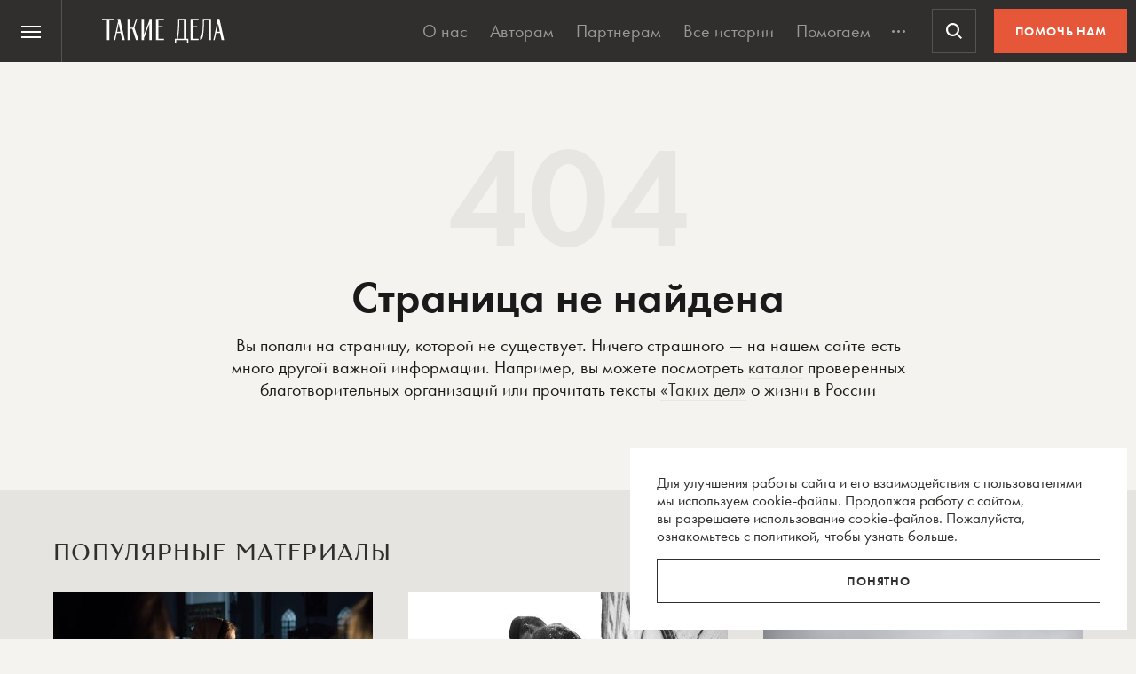

--- FILE ---
content_type: text/html; charset=utf-8
request_url: https://www.google.com/recaptcha/api2/anchor?ar=1&k=6LcD3KoZAAAAAI5hPfFun6eo3dleI3bWN4CRDq6b&co=aHR0cHM6Ly90YWtpZWRlbGEucnU6NDQz&hl=en&v=PoyoqOPhxBO7pBk68S4YbpHZ&size=invisible&anchor-ms=20000&execute-ms=30000&cb=31rgbx8m7vge
body_size: 48798
content:
<!DOCTYPE HTML><html dir="ltr" lang="en"><head><meta http-equiv="Content-Type" content="text/html; charset=UTF-8">
<meta http-equiv="X-UA-Compatible" content="IE=edge">
<title>reCAPTCHA</title>
<style type="text/css">
/* cyrillic-ext */
@font-face {
  font-family: 'Roboto';
  font-style: normal;
  font-weight: 400;
  font-stretch: 100%;
  src: url(//fonts.gstatic.com/s/roboto/v48/KFO7CnqEu92Fr1ME7kSn66aGLdTylUAMa3GUBHMdazTgWw.woff2) format('woff2');
  unicode-range: U+0460-052F, U+1C80-1C8A, U+20B4, U+2DE0-2DFF, U+A640-A69F, U+FE2E-FE2F;
}
/* cyrillic */
@font-face {
  font-family: 'Roboto';
  font-style: normal;
  font-weight: 400;
  font-stretch: 100%;
  src: url(//fonts.gstatic.com/s/roboto/v48/KFO7CnqEu92Fr1ME7kSn66aGLdTylUAMa3iUBHMdazTgWw.woff2) format('woff2');
  unicode-range: U+0301, U+0400-045F, U+0490-0491, U+04B0-04B1, U+2116;
}
/* greek-ext */
@font-face {
  font-family: 'Roboto';
  font-style: normal;
  font-weight: 400;
  font-stretch: 100%;
  src: url(//fonts.gstatic.com/s/roboto/v48/KFO7CnqEu92Fr1ME7kSn66aGLdTylUAMa3CUBHMdazTgWw.woff2) format('woff2');
  unicode-range: U+1F00-1FFF;
}
/* greek */
@font-face {
  font-family: 'Roboto';
  font-style: normal;
  font-weight: 400;
  font-stretch: 100%;
  src: url(//fonts.gstatic.com/s/roboto/v48/KFO7CnqEu92Fr1ME7kSn66aGLdTylUAMa3-UBHMdazTgWw.woff2) format('woff2');
  unicode-range: U+0370-0377, U+037A-037F, U+0384-038A, U+038C, U+038E-03A1, U+03A3-03FF;
}
/* math */
@font-face {
  font-family: 'Roboto';
  font-style: normal;
  font-weight: 400;
  font-stretch: 100%;
  src: url(//fonts.gstatic.com/s/roboto/v48/KFO7CnqEu92Fr1ME7kSn66aGLdTylUAMawCUBHMdazTgWw.woff2) format('woff2');
  unicode-range: U+0302-0303, U+0305, U+0307-0308, U+0310, U+0312, U+0315, U+031A, U+0326-0327, U+032C, U+032F-0330, U+0332-0333, U+0338, U+033A, U+0346, U+034D, U+0391-03A1, U+03A3-03A9, U+03B1-03C9, U+03D1, U+03D5-03D6, U+03F0-03F1, U+03F4-03F5, U+2016-2017, U+2034-2038, U+203C, U+2040, U+2043, U+2047, U+2050, U+2057, U+205F, U+2070-2071, U+2074-208E, U+2090-209C, U+20D0-20DC, U+20E1, U+20E5-20EF, U+2100-2112, U+2114-2115, U+2117-2121, U+2123-214F, U+2190, U+2192, U+2194-21AE, U+21B0-21E5, U+21F1-21F2, U+21F4-2211, U+2213-2214, U+2216-22FF, U+2308-230B, U+2310, U+2319, U+231C-2321, U+2336-237A, U+237C, U+2395, U+239B-23B7, U+23D0, U+23DC-23E1, U+2474-2475, U+25AF, U+25B3, U+25B7, U+25BD, U+25C1, U+25CA, U+25CC, U+25FB, U+266D-266F, U+27C0-27FF, U+2900-2AFF, U+2B0E-2B11, U+2B30-2B4C, U+2BFE, U+3030, U+FF5B, U+FF5D, U+1D400-1D7FF, U+1EE00-1EEFF;
}
/* symbols */
@font-face {
  font-family: 'Roboto';
  font-style: normal;
  font-weight: 400;
  font-stretch: 100%;
  src: url(//fonts.gstatic.com/s/roboto/v48/KFO7CnqEu92Fr1ME7kSn66aGLdTylUAMaxKUBHMdazTgWw.woff2) format('woff2');
  unicode-range: U+0001-000C, U+000E-001F, U+007F-009F, U+20DD-20E0, U+20E2-20E4, U+2150-218F, U+2190, U+2192, U+2194-2199, U+21AF, U+21E6-21F0, U+21F3, U+2218-2219, U+2299, U+22C4-22C6, U+2300-243F, U+2440-244A, U+2460-24FF, U+25A0-27BF, U+2800-28FF, U+2921-2922, U+2981, U+29BF, U+29EB, U+2B00-2BFF, U+4DC0-4DFF, U+FFF9-FFFB, U+10140-1018E, U+10190-1019C, U+101A0, U+101D0-101FD, U+102E0-102FB, U+10E60-10E7E, U+1D2C0-1D2D3, U+1D2E0-1D37F, U+1F000-1F0FF, U+1F100-1F1AD, U+1F1E6-1F1FF, U+1F30D-1F30F, U+1F315, U+1F31C, U+1F31E, U+1F320-1F32C, U+1F336, U+1F378, U+1F37D, U+1F382, U+1F393-1F39F, U+1F3A7-1F3A8, U+1F3AC-1F3AF, U+1F3C2, U+1F3C4-1F3C6, U+1F3CA-1F3CE, U+1F3D4-1F3E0, U+1F3ED, U+1F3F1-1F3F3, U+1F3F5-1F3F7, U+1F408, U+1F415, U+1F41F, U+1F426, U+1F43F, U+1F441-1F442, U+1F444, U+1F446-1F449, U+1F44C-1F44E, U+1F453, U+1F46A, U+1F47D, U+1F4A3, U+1F4B0, U+1F4B3, U+1F4B9, U+1F4BB, U+1F4BF, U+1F4C8-1F4CB, U+1F4D6, U+1F4DA, U+1F4DF, U+1F4E3-1F4E6, U+1F4EA-1F4ED, U+1F4F7, U+1F4F9-1F4FB, U+1F4FD-1F4FE, U+1F503, U+1F507-1F50B, U+1F50D, U+1F512-1F513, U+1F53E-1F54A, U+1F54F-1F5FA, U+1F610, U+1F650-1F67F, U+1F687, U+1F68D, U+1F691, U+1F694, U+1F698, U+1F6AD, U+1F6B2, U+1F6B9-1F6BA, U+1F6BC, U+1F6C6-1F6CF, U+1F6D3-1F6D7, U+1F6E0-1F6EA, U+1F6F0-1F6F3, U+1F6F7-1F6FC, U+1F700-1F7FF, U+1F800-1F80B, U+1F810-1F847, U+1F850-1F859, U+1F860-1F887, U+1F890-1F8AD, U+1F8B0-1F8BB, U+1F8C0-1F8C1, U+1F900-1F90B, U+1F93B, U+1F946, U+1F984, U+1F996, U+1F9E9, U+1FA00-1FA6F, U+1FA70-1FA7C, U+1FA80-1FA89, U+1FA8F-1FAC6, U+1FACE-1FADC, U+1FADF-1FAE9, U+1FAF0-1FAF8, U+1FB00-1FBFF;
}
/* vietnamese */
@font-face {
  font-family: 'Roboto';
  font-style: normal;
  font-weight: 400;
  font-stretch: 100%;
  src: url(//fonts.gstatic.com/s/roboto/v48/KFO7CnqEu92Fr1ME7kSn66aGLdTylUAMa3OUBHMdazTgWw.woff2) format('woff2');
  unicode-range: U+0102-0103, U+0110-0111, U+0128-0129, U+0168-0169, U+01A0-01A1, U+01AF-01B0, U+0300-0301, U+0303-0304, U+0308-0309, U+0323, U+0329, U+1EA0-1EF9, U+20AB;
}
/* latin-ext */
@font-face {
  font-family: 'Roboto';
  font-style: normal;
  font-weight: 400;
  font-stretch: 100%;
  src: url(//fonts.gstatic.com/s/roboto/v48/KFO7CnqEu92Fr1ME7kSn66aGLdTylUAMa3KUBHMdazTgWw.woff2) format('woff2');
  unicode-range: U+0100-02BA, U+02BD-02C5, U+02C7-02CC, U+02CE-02D7, U+02DD-02FF, U+0304, U+0308, U+0329, U+1D00-1DBF, U+1E00-1E9F, U+1EF2-1EFF, U+2020, U+20A0-20AB, U+20AD-20C0, U+2113, U+2C60-2C7F, U+A720-A7FF;
}
/* latin */
@font-face {
  font-family: 'Roboto';
  font-style: normal;
  font-weight: 400;
  font-stretch: 100%;
  src: url(//fonts.gstatic.com/s/roboto/v48/KFO7CnqEu92Fr1ME7kSn66aGLdTylUAMa3yUBHMdazQ.woff2) format('woff2');
  unicode-range: U+0000-00FF, U+0131, U+0152-0153, U+02BB-02BC, U+02C6, U+02DA, U+02DC, U+0304, U+0308, U+0329, U+2000-206F, U+20AC, U+2122, U+2191, U+2193, U+2212, U+2215, U+FEFF, U+FFFD;
}
/* cyrillic-ext */
@font-face {
  font-family: 'Roboto';
  font-style: normal;
  font-weight: 500;
  font-stretch: 100%;
  src: url(//fonts.gstatic.com/s/roboto/v48/KFO7CnqEu92Fr1ME7kSn66aGLdTylUAMa3GUBHMdazTgWw.woff2) format('woff2');
  unicode-range: U+0460-052F, U+1C80-1C8A, U+20B4, U+2DE0-2DFF, U+A640-A69F, U+FE2E-FE2F;
}
/* cyrillic */
@font-face {
  font-family: 'Roboto';
  font-style: normal;
  font-weight: 500;
  font-stretch: 100%;
  src: url(//fonts.gstatic.com/s/roboto/v48/KFO7CnqEu92Fr1ME7kSn66aGLdTylUAMa3iUBHMdazTgWw.woff2) format('woff2');
  unicode-range: U+0301, U+0400-045F, U+0490-0491, U+04B0-04B1, U+2116;
}
/* greek-ext */
@font-face {
  font-family: 'Roboto';
  font-style: normal;
  font-weight: 500;
  font-stretch: 100%;
  src: url(//fonts.gstatic.com/s/roboto/v48/KFO7CnqEu92Fr1ME7kSn66aGLdTylUAMa3CUBHMdazTgWw.woff2) format('woff2');
  unicode-range: U+1F00-1FFF;
}
/* greek */
@font-face {
  font-family: 'Roboto';
  font-style: normal;
  font-weight: 500;
  font-stretch: 100%;
  src: url(//fonts.gstatic.com/s/roboto/v48/KFO7CnqEu92Fr1ME7kSn66aGLdTylUAMa3-UBHMdazTgWw.woff2) format('woff2');
  unicode-range: U+0370-0377, U+037A-037F, U+0384-038A, U+038C, U+038E-03A1, U+03A3-03FF;
}
/* math */
@font-face {
  font-family: 'Roboto';
  font-style: normal;
  font-weight: 500;
  font-stretch: 100%;
  src: url(//fonts.gstatic.com/s/roboto/v48/KFO7CnqEu92Fr1ME7kSn66aGLdTylUAMawCUBHMdazTgWw.woff2) format('woff2');
  unicode-range: U+0302-0303, U+0305, U+0307-0308, U+0310, U+0312, U+0315, U+031A, U+0326-0327, U+032C, U+032F-0330, U+0332-0333, U+0338, U+033A, U+0346, U+034D, U+0391-03A1, U+03A3-03A9, U+03B1-03C9, U+03D1, U+03D5-03D6, U+03F0-03F1, U+03F4-03F5, U+2016-2017, U+2034-2038, U+203C, U+2040, U+2043, U+2047, U+2050, U+2057, U+205F, U+2070-2071, U+2074-208E, U+2090-209C, U+20D0-20DC, U+20E1, U+20E5-20EF, U+2100-2112, U+2114-2115, U+2117-2121, U+2123-214F, U+2190, U+2192, U+2194-21AE, U+21B0-21E5, U+21F1-21F2, U+21F4-2211, U+2213-2214, U+2216-22FF, U+2308-230B, U+2310, U+2319, U+231C-2321, U+2336-237A, U+237C, U+2395, U+239B-23B7, U+23D0, U+23DC-23E1, U+2474-2475, U+25AF, U+25B3, U+25B7, U+25BD, U+25C1, U+25CA, U+25CC, U+25FB, U+266D-266F, U+27C0-27FF, U+2900-2AFF, U+2B0E-2B11, U+2B30-2B4C, U+2BFE, U+3030, U+FF5B, U+FF5D, U+1D400-1D7FF, U+1EE00-1EEFF;
}
/* symbols */
@font-face {
  font-family: 'Roboto';
  font-style: normal;
  font-weight: 500;
  font-stretch: 100%;
  src: url(//fonts.gstatic.com/s/roboto/v48/KFO7CnqEu92Fr1ME7kSn66aGLdTylUAMaxKUBHMdazTgWw.woff2) format('woff2');
  unicode-range: U+0001-000C, U+000E-001F, U+007F-009F, U+20DD-20E0, U+20E2-20E4, U+2150-218F, U+2190, U+2192, U+2194-2199, U+21AF, U+21E6-21F0, U+21F3, U+2218-2219, U+2299, U+22C4-22C6, U+2300-243F, U+2440-244A, U+2460-24FF, U+25A0-27BF, U+2800-28FF, U+2921-2922, U+2981, U+29BF, U+29EB, U+2B00-2BFF, U+4DC0-4DFF, U+FFF9-FFFB, U+10140-1018E, U+10190-1019C, U+101A0, U+101D0-101FD, U+102E0-102FB, U+10E60-10E7E, U+1D2C0-1D2D3, U+1D2E0-1D37F, U+1F000-1F0FF, U+1F100-1F1AD, U+1F1E6-1F1FF, U+1F30D-1F30F, U+1F315, U+1F31C, U+1F31E, U+1F320-1F32C, U+1F336, U+1F378, U+1F37D, U+1F382, U+1F393-1F39F, U+1F3A7-1F3A8, U+1F3AC-1F3AF, U+1F3C2, U+1F3C4-1F3C6, U+1F3CA-1F3CE, U+1F3D4-1F3E0, U+1F3ED, U+1F3F1-1F3F3, U+1F3F5-1F3F7, U+1F408, U+1F415, U+1F41F, U+1F426, U+1F43F, U+1F441-1F442, U+1F444, U+1F446-1F449, U+1F44C-1F44E, U+1F453, U+1F46A, U+1F47D, U+1F4A3, U+1F4B0, U+1F4B3, U+1F4B9, U+1F4BB, U+1F4BF, U+1F4C8-1F4CB, U+1F4D6, U+1F4DA, U+1F4DF, U+1F4E3-1F4E6, U+1F4EA-1F4ED, U+1F4F7, U+1F4F9-1F4FB, U+1F4FD-1F4FE, U+1F503, U+1F507-1F50B, U+1F50D, U+1F512-1F513, U+1F53E-1F54A, U+1F54F-1F5FA, U+1F610, U+1F650-1F67F, U+1F687, U+1F68D, U+1F691, U+1F694, U+1F698, U+1F6AD, U+1F6B2, U+1F6B9-1F6BA, U+1F6BC, U+1F6C6-1F6CF, U+1F6D3-1F6D7, U+1F6E0-1F6EA, U+1F6F0-1F6F3, U+1F6F7-1F6FC, U+1F700-1F7FF, U+1F800-1F80B, U+1F810-1F847, U+1F850-1F859, U+1F860-1F887, U+1F890-1F8AD, U+1F8B0-1F8BB, U+1F8C0-1F8C1, U+1F900-1F90B, U+1F93B, U+1F946, U+1F984, U+1F996, U+1F9E9, U+1FA00-1FA6F, U+1FA70-1FA7C, U+1FA80-1FA89, U+1FA8F-1FAC6, U+1FACE-1FADC, U+1FADF-1FAE9, U+1FAF0-1FAF8, U+1FB00-1FBFF;
}
/* vietnamese */
@font-face {
  font-family: 'Roboto';
  font-style: normal;
  font-weight: 500;
  font-stretch: 100%;
  src: url(//fonts.gstatic.com/s/roboto/v48/KFO7CnqEu92Fr1ME7kSn66aGLdTylUAMa3OUBHMdazTgWw.woff2) format('woff2');
  unicode-range: U+0102-0103, U+0110-0111, U+0128-0129, U+0168-0169, U+01A0-01A1, U+01AF-01B0, U+0300-0301, U+0303-0304, U+0308-0309, U+0323, U+0329, U+1EA0-1EF9, U+20AB;
}
/* latin-ext */
@font-face {
  font-family: 'Roboto';
  font-style: normal;
  font-weight: 500;
  font-stretch: 100%;
  src: url(//fonts.gstatic.com/s/roboto/v48/KFO7CnqEu92Fr1ME7kSn66aGLdTylUAMa3KUBHMdazTgWw.woff2) format('woff2');
  unicode-range: U+0100-02BA, U+02BD-02C5, U+02C7-02CC, U+02CE-02D7, U+02DD-02FF, U+0304, U+0308, U+0329, U+1D00-1DBF, U+1E00-1E9F, U+1EF2-1EFF, U+2020, U+20A0-20AB, U+20AD-20C0, U+2113, U+2C60-2C7F, U+A720-A7FF;
}
/* latin */
@font-face {
  font-family: 'Roboto';
  font-style: normal;
  font-weight: 500;
  font-stretch: 100%;
  src: url(//fonts.gstatic.com/s/roboto/v48/KFO7CnqEu92Fr1ME7kSn66aGLdTylUAMa3yUBHMdazQ.woff2) format('woff2');
  unicode-range: U+0000-00FF, U+0131, U+0152-0153, U+02BB-02BC, U+02C6, U+02DA, U+02DC, U+0304, U+0308, U+0329, U+2000-206F, U+20AC, U+2122, U+2191, U+2193, U+2212, U+2215, U+FEFF, U+FFFD;
}
/* cyrillic-ext */
@font-face {
  font-family: 'Roboto';
  font-style: normal;
  font-weight: 900;
  font-stretch: 100%;
  src: url(//fonts.gstatic.com/s/roboto/v48/KFO7CnqEu92Fr1ME7kSn66aGLdTylUAMa3GUBHMdazTgWw.woff2) format('woff2');
  unicode-range: U+0460-052F, U+1C80-1C8A, U+20B4, U+2DE0-2DFF, U+A640-A69F, U+FE2E-FE2F;
}
/* cyrillic */
@font-face {
  font-family: 'Roboto';
  font-style: normal;
  font-weight: 900;
  font-stretch: 100%;
  src: url(//fonts.gstatic.com/s/roboto/v48/KFO7CnqEu92Fr1ME7kSn66aGLdTylUAMa3iUBHMdazTgWw.woff2) format('woff2');
  unicode-range: U+0301, U+0400-045F, U+0490-0491, U+04B0-04B1, U+2116;
}
/* greek-ext */
@font-face {
  font-family: 'Roboto';
  font-style: normal;
  font-weight: 900;
  font-stretch: 100%;
  src: url(//fonts.gstatic.com/s/roboto/v48/KFO7CnqEu92Fr1ME7kSn66aGLdTylUAMa3CUBHMdazTgWw.woff2) format('woff2');
  unicode-range: U+1F00-1FFF;
}
/* greek */
@font-face {
  font-family: 'Roboto';
  font-style: normal;
  font-weight: 900;
  font-stretch: 100%;
  src: url(//fonts.gstatic.com/s/roboto/v48/KFO7CnqEu92Fr1ME7kSn66aGLdTylUAMa3-UBHMdazTgWw.woff2) format('woff2');
  unicode-range: U+0370-0377, U+037A-037F, U+0384-038A, U+038C, U+038E-03A1, U+03A3-03FF;
}
/* math */
@font-face {
  font-family: 'Roboto';
  font-style: normal;
  font-weight: 900;
  font-stretch: 100%;
  src: url(//fonts.gstatic.com/s/roboto/v48/KFO7CnqEu92Fr1ME7kSn66aGLdTylUAMawCUBHMdazTgWw.woff2) format('woff2');
  unicode-range: U+0302-0303, U+0305, U+0307-0308, U+0310, U+0312, U+0315, U+031A, U+0326-0327, U+032C, U+032F-0330, U+0332-0333, U+0338, U+033A, U+0346, U+034D, U+0391-03A1, U+03A3-03A9, U+03B1-03C9, U+03D1, U+03D5-03D6, U+03F0-03F1, U+03F4-03F5, U+2016-2017, U+2034-2038, U+203C, U+2040, U+2043, U+2047, U+2050, U+2057, U+205F, U+2070-2071, U+2074-208E, U+2090-209C, U+20D0-20DC, U+20E1, U+20E5-20EF, U+2100-2112, U+2114-2115, U+2117-2121, U+2123-214F, U+2190, U+2192, U+2194-21AE, U+21B0-21E5, U+21F1-21F2, U+21F4-2211, U+2213-2214, U+2216-22FF, U+2308-230B, U+2310, U+2319, U+231C-2321, U+2336-237A, U+237C, U+2395, U+239B-23B7, U+23D0, U+23DC-23E1, U+2474-2475, U+25AF, U+25B3, U+25B7, U+25BD, U+25C1, U+25CA, U+25CC, U+25FB, U+266D-266F, U+27C0-27FF, U+2900-2AFF, U+2B0E-2B11, U+2B30-2B4C, U+2BFE, U+3030, U+FF5B, U+FF5D, U+1D400-1D7FF, U+1EE00-1EEFF;
}
/* symbols */
@font-face {
  font-family: 'Roboto';
  font-style: normal;
  font-weight: 900;
  font-stretch: 100%;
  src: url(//fonts.gstatic.com/s/roboto/v48/KFO7CnqEu92Fr1ME7kSn66aGLdTylUAMaxKUBHMdazTgWw.woff2) format('woff2');
  unicode-range: U+0001-000C, U+000E-001F, U+007F-009F, U+20DD-20E0, U+20E2-20E4, U+2150-218F, U+2190, U+2192, U+2194-2199, U+21AF, U+21E6-21F0, U+21F3, U+2218-2219, U+2299, U+22C4-22C6, U+2300-243F, U+2440-244A, U+2460-24FF, U+25A0-27BF, U+2800-28FF, U+2921-2922, U+2981, U+29BF, U+29EB, U+2B00-2BFF, U+4DC0-4DFF, U+FFF9-FFFB, U+10140-1018E, U+10190-1019C, U+101A0, U+101D0-101FD, U+102E0-102FB, U+10E60-10E7E, U+1D2C0-1D2D3, U+1D2E0-1D37F, U+1F000-1F0FF, U+1F100-1F1AD, U+1F1E6-1F1FF, U+1F30D-1F30F, U+1F315, U+1F31C, U+1F31E, U+1F320-1F32C, U+1F336, U+1F378, U+1F37D, U+1F382, U+1F393-1F39F, U+1F3A7-1F3A8, U+1F3AC-1F3AF, U+1F3C2, U+1F3C4-1F3C6, U+1F3CA-1F3CE, U+1F3D4-1F3E0, U+1F3ED, U+1F3F1-1F3F3, U+1F3F5-1F3F7, U+1F408, U+1F415, U+1F41F, U+1F426, U+1F43F, U+1F441-1F442, U+1F444, U+1F446-1F449, U+1F44C-1F44E, U+1F453, U+1F46A, U+1F47D, U+1F4A3, U+1F4B0, U+1F4B3, U+1F4B9, U+1F4BB, U+1F4BF, U+1F4C8-1F4CB, U+1F4D6, U+1F4DA, U+1F4DF, U+1F4E3-1F4E6, U+1F4EA-1F4ED, U+1F4F7, U+1F4F9-1F4FB, U+1F4FD-1F4FE, U+1F503, U+1F507-1F50B, U+1F50D, U+1F512-1F513, U+1F53E-1F54A, U+1F54F-1F5FA, U+1F610, U+1F650-1F67F, U+1F687, U+1F68D, U+1F691, U+1F694, U+1F698, U+1F6AD, U+1F6B2, U+1F6B9-1F6BA, U+1F6BC, U+1F6C6-1F6CF, U+1F6D3-1F6D7, U+1F6E0-1F6EA, U+1F6F0-1F6F3, U+1F6F7-1F6FC, U+1F700-1F7FF, U+1F800-1F80B, U+1F810-1F847, U+1F850-1F859, U+1F860-1F887, U+1F890-1F8AD, U+1F8B0-1F8BB, U+1F8C0-1F8C1, U+1F900-1F90B, U+1F93B, U+1F946, U+1F984, U+1F996, U+1F9E9, U+1FA00-1FA6F, U+1FA70-1FA7C, U+1FA80-1FA89, U+1FA8F-1FAC6, U+1FACE-1FADC, U+1FADF-1FAE9, U+1FAF0-1FAF8, U+1FB00-1FBFF;
}
/* vietnamese */
@font-face {
  font-family: 'Roboto';
  font-style: normal;
  font-weight: 900;
  font-stretch: 100%;
  src: url(//fonts.gstatic.com/s/roboto/v48/KFO7CnqEu92Fr1ME7kSn66aGLdTylUAMa3OUBHMdazTgWw.woff2) format('woff2');
  unicode-range: U+0102-0103, U+0110-0111, U+0128-0129, U+0168-0169, U+01A0-01A1, U+01AF-01B0, U+0300-0301, U+0303-0304, U+0308-0309, U+0323, U+0329, U+1EA0-1EF9, U+20AB;
}
/* latin-ext */
@font-face {
  font-family: 'Roboto';
  font-style: normal;
  font-weight: 900;
  font-stretch: 100%;
  src: url(//fonts.gstatic.com/s/roboto/v48/KFO7CnqEu92Fr1ME7kSn66aGLdTylUAMa3KUBHMdazTgWw.woff2) format('woff2');
  unicode-range: U+0100-02BA, U+02BD-02C5, U+02C7-02CC, U+02CE-02D7, U+02DD-02FF, U+0304, U+0308, U+0329, U+1D00-1DBF, U+1E00-1E9F, U+1EF2-1EFF, U+2020, U+20A0-20AB, U+20AD-20C0, U+2113, U+2C60-2C7F, U+A720-A7FF;
}
/* latin */
@font-face {
  font-family: 'Roboto';
  font-style: normal;
  font-weight: 900;
  font-stretch: 100%;
  src: url(//fonts.gstatic.com/s/roboto/v48/KFO7CnqEu92Fr1ME7kSn66aGLdTylUAMa3yUBHMdazQ.woff2) format('woff2');
  unicode-range: U+0000-00FF, U+0131, U+0152-0153, U+02BB-02BC, U+02C6, U+02DA, U+02DC, U+0304, U+0308, U+0329, U+2000-206F, U+20AC, U+2122, U+2191, U+2193, U+2212, U+2215, U+FEFF, U+FFFD;
}

</style>
<link rel="stylesheet" type="text/css" href="https://www.gstatic.com/recaptcha/releases/PoyoqOPhxBO7pBk68S4YbpHZ/styles__ltr.css">
<script nonce="oylFSvQbJ_YQmwS0QooSFg" type="text/javascript">window['__recaptcha_api'] = 'https://www.google.com/recaptcha/api2/';</script>
<script type="text/javascript" src="https://www.gstatic.com/recaptcha/releases/PoyoqOPhxBO7pBk68S4YbpHZ/recaptcha__en.js" nonce="oylFSvQbJ_YQmwS0QooSFg">
      
    </script></head>
<body><div id="rc-anchor-alert" class="rc-anchor-alert"></div>
<input type="hidden" id="recaptcha-token" value="[base64]">
<script type="text/javascript" nonce="oylFSvQbJ_YQmwS0QooSFg">
      recaptcha.anchor.Main.init("[\x22ainput\x22,[\x22bgdata\x22,\x22\x22,\[base64]/[base64]/[base64]/[base64]/[base64]/[base64]/KGcoTywyNTMsTy5PKSxVRyhPLEMpKTpnKE8sMjUzLEMpLE8pKSxsKSksTykpfSxieT1mdW5jdGlvbihDLE8sdSxsKXtmb3IobD0odT1SKEMpLDApO08+MDtPLS0pbD1sPDw4fFooQyk7ZyhDLHUsbCl9LFVHPWZ1bmN0aW9uKEMsTyl7Qy5pLmxlbmd0aD4xMDQ/[base64]/[base64]/[base64]/[base64]/[base64]/[base64]/[base64]\\u003d\x22,\[base64]\\u003d\\u003d\x22,\x22w4PDiD93w6DCtiLCmTZNfTXCh8OUVEvCqcOTWMOzwrknwpnCkUlJwoASw5Nyw6HCpsOkdX/Ch8Ksw4vDhDvDvcOHw4vDgMKYXsKRw7fDogApOsOAw4ZjFlgPwprDizfDkzcJNHrClBnCsVhAPsOgHQEywrYvw6tdwrrCgQfDmjfCv8OcaFROd8O/YBHDsH0rDE0+wqPDgsOyJxpOScKpY8K+w4Izw6DDrsOGw7RAPjUZB35vG8Ota8KtVcOOLQHDn2TDsmzCv2N6GD0BwqFgFHbDql0cE8KhwrcFWMK8w5RGwoV6w4fCnMKzwpbDlTTDs2fCrzp+w4ZswrXDm8OUw4vCsgkHwr3DvH/Cu8KYw6Adw7jCpULCiTpUfVE+JQfCusK7wqpdwq3DshLDsMOiwpAEw4PDt8KTJcKXDcODCTTCgCg8w6fCpcOtwpHDi8ORDMOpKC0NwrdzJG7Dl8OjwohIw5zDiFTDvHfCgcOyaMO9w5E6w4JIVnbCuF/DiypZbxLCgUXDpsKSIyTDjVZHw6bCg8ODw4rCqnVpw4ZPEEHCpitHw57Dq8OjHMO4bAktCU/[base64]/[base64]/DkMOHWsKcY8O7w7LDm8O7KFIRwpg2O8KtE8Oaw6nDlMK2LiZ5b8KKccO8w6oYwqrDrMOwDsK8esK/LHXDnsK+wohKYsK2PSRtIsOGw7lYwo0IacOtM8OuwphTwpQYw4TDnMOPWzbDgsORwo0PJzXDnsOiAsOLQU/Cp2nClsOnYUEHHMKoFcKcHDoSVsOLAcO0VcKoJ8OpGxYXC28xSsO3ERgfRgLDo0ZQw5dEWTpRXcO9f2PCo1tQw75rw7RiTGpnw7/CpMKwbl1mwolcw7Jvw5LDqR3DiUvDuMK9aBrCl1jCjcOiL8Kdw7YWcMKYOQPDlMKtw5/DgkvDkkHDt2oywqTCi0vDlsOJf8ObXwN/EX3CtMKTwqpXw6R8w59tw4LDpsKnTMKsbsKOwpRWawBnVcOmQX0MwrMLOhZewqw/wpdHdC8fDS5/wpHCoQ3DqU3Dj8KYwpovw4HCtDDDocOPZ1PDgU5pwqzCrgNtSyLDhVAVw4XDlhkKwobCjcOHw73Di1DCihrCvVZnfRQsw5/CgAMew4TCjMO5wqzDq3cYwo0/[base64]/DmT4SHjBEQVpkw78yw6vCsT7CksKGelUEAznDl8KYw7Yfw5hbX1rCkMOgwpbDtsOWw5/CrgbDhcORw40JwrTDlsKYw7F3OX/Dl8KiVMKzFcKYYsKlOMK1bcObWj99czLCgmXCtsOtQErClMK7w7vDgcK3wqfCsQ3Cvnk/[base64]/CocKKw7o6BMOQwqLDi1LDqcK3S8OSAMKHwpwBBRVDwplHwpTClcOKwqRww4hYGkcMARLChMKSQMKow43CjMKfw759wqQPJ8K1F1XCrcKTw7nChcO4wqgFFMKUcSfCsMKCwr3Dn1pVE8K6FArDgnbCn8OyDlgSw7NoKMOfwpLCrVZzIlBlwr/CgSPDqcKlw63DpTfCp8OPAiXDilESw412w5nCuWTDqsOVwqrClsKyQ2YfIcONfFc2w7XDm8OtQSMBw587wpnCi8K6T30eBMOOwpYhKsKtLw8Xw67Ds8Onwo9rYsODbcKzwrMfw4svWMO/w4srw4/CsMOsOmPClMKbw6hPwqJYw6XCmcKQJHVFNcOuL8KCO07DjzrDvMKBwqwpwq9rwrDCkGIcQk3Dt8K0wpjDsMKWw7XCjw8WImorw6cQw7bCnG1/[base64]/CjsO2w4wsw7kqwpxWaAjCp8OXwqsawp/Dg3TCqXnCkcOBP8K6aQd4QxB2w6/Dmzwrw4XDlMKswqbDqH5hM0/DucOXIMKKwp5uA2U/YcKRGMOtWQtPXE7DvcORdl5mwqR+wp0cGMKDw4zDvMOBF8OWw4pRTsKfwprDvkbDsCw8GXRIdMOQw70/woFHa1dNw6XDg2rDjcO+CsOEBGHCnMKfwowzwpIBJcO+J3/DlQHCgsOpwqdpbMKaVXkiw5/Cj8Oow7Uew7HDtcKIf8OwHj8VwogpA1dcwrZRwrvCiiPDu3PCn8OYwo3DvMKBahjDk8KdFkNhw6LCqBIcwqIxbAZsw6vDpsOpw4TDksKRfMKzwqzCpcKhQsODccOeEcOdwp56SsOBDMKeUsOoFWDCm07Co1DCu8O+IxHCgMKvWw3CqMOwFMOTFMKBBsOhw4HDih/Dv8Kxw5UQAcO9R8KAGBkuJ8OtwoLCk8Olw6NEw57DvxbDhcOBPinCgsKfYQY/[base64]/w4wgw4nDi8Kcw4ROQxvCswrCgMKew7Nlw7TCp2fCvMKfwqjCkzhHecK/woQ9w5xPw7JmTXjDuVNTSCfCuMO/wq3CpWtsw7kCw4gIwrfCocO1VsK5IGHDvsONw7fDjMOPL8OdNAfDmnVdZsK6cClew5/CjmHDtsOYwpU/GxIdwpdRw6/CkMO8wrHDicKhwqkVC8O2w7RswoTDhMOwMsKmwo8nbHHCnQ7ClMODwrvCpQ07wrZPdcOUwr7DhsKDBMOCw5BZw7fCoFMLATApJkYxMHvCicOTwpZ5ejXDpsKUACjCokJwwqjDiMKOwojDsMKiZTMhBhdzbAxSewvCvcOiEFcBwofDv1bDr8OaFSNPw7oXwoR/wr7CnsKSw5VzZVRMJcOKZDcUw5cYccKhEB/CkMOHw4FMwp7Dk8OIbcO+wpXCilPCikdkwo7CvsOxwp3DsnTDvsO7wobCr8OzJMKjHsKXX8KPwpvDtMO1HMONw5XChsOXwogOWxvDoHTDpWlXw7JRC8OVwphyEsOSw4l3M8KfAMOuw6wOw7R/URXCtsOvRRLDnF/CogLCqcKpLMOQwpY6w7zDn0lmYSFvw7kYwpsOdcO3I0nDrkdAd2rCr8OqwqZkA8K5VsOjw4MyCsO1wq5YEXBAwr7Dj8KSZ0TDiMOuw53CnsKxUDBdwrZiExt4KC/[base64]/w7DCqcOXHQ3CpwdoA8KHw5M6w48zwr7Ci3fDtMK3wqY0Fl9bwossw5ljwpUiFVgJwqjDqcORP8O3wrrDqCcfwqU9fzVvw6vClcKcw7VUw7fDmwcQw47DjwZcRcOgZMOvw5fClEFMw73DqRgdInnCvyURw5FBw4rDix95woYoNwHCicKTwq3Ckk/DpsOZwpktS8KGTsK5XxMhw5bDoC3CrcKRXD1JORw1ZH7CnAYnS34Kw5cCfQc5VMKTwrQPwojCr8OTw4TDksO1Az9owrHCnMOGM3k8w4jDhU8Xd8OQFXp/XgnDtsOLw5bCrcKGE8OHA1x/woB0aEfCicOxQjjCpMOqFsKwLXXCkMKzJS4AOcO9VmbCu8KUXcKRwqPCoxNQwojDkmUlPsOUBcOjRXsUwpHDjHR/[base64]/Dg8OHIT4QGT8XNMKww4IdwrV4L2jCigIEwprDv1Qrwrk8w7bDgxlGVErCmsOCw6xuLcKywrLDjW7Dl8OHw6XCv8OlVsKlwrLCjmwfw6FMA8KOw4zDvcOhJFgTw4/DkFnCmMOoGgnDicOYwqfDksObwozDghzDg8KRw4TCnDE5GE1TSBhhBMKHa04SRTtjDCjChy7DqGhfw6XDpAUWEMO9w6IfwpLDrTHCmxTCo8KBwopkMXMeF8KKUhfDncOYWSnChsO4w55AwqkZNsOdw7xdd8KtRilHQsOkwofDmD5hwrHCpw/DpTbDr3DDgsOow5V0w4vCjl/Doyh0w44BwoTDjMOMwoIiRQXDnsKkXxt8EHdvwq9/[base64]/DvcKDU8O4D8OuVxtcZ8OEwpXClzYAwqLComkyw5RPw5/[base64]/[base64]/w7zDsVMfEsKXw7NtHsO9w7E+V19gw5jDt8KjJcK1wqPDncKAJ8KkFi7DvcOEw5Buwp7DvsKowo7DjcK7fcOhJykYw5Y3ScKPUMOXQiEsw4E1dSnDqFAYE3Y6w5fCpcOhwr07wp7Dl8OgfgLCsX/[base64]/[base64]/CkcOUwq0EMMOKV8O/w77CvcKwaMOyw6fCoHnDsALCqgHCqhNqwoACUcKww59df1Ysw6LDiFtEXCbCni3Cr8OhZ2Aowo7CtWHDuS8Hwottw5TCiMO+woA/[base64]/wo3CssKWwrNkUcKiw4LDnznDm0bDqgLDqRzDvcKyRMKYworDmcKfwqLDmcOEwpnDq2nCv8OZDsOXfjTCuMOHCcK+w6QqAGlUJMOid8K/aEgpS03ChsK6wrHCo8Ouwpc/wpwJNizDsEHDsHbDh8OiwoDDsnMZw4RtUCMdw5bDhArDnSZNLnDDijtYw6PDngLCpsKzwqzDsGnDnMOsw6VEw7orwrZ2wr3DksOUw47CkhZBKShsYhcIwprDqsO3woDCjcKhw6nDt07CtlMVRhpbGMK5C1/DhwAzw67Ct8KHDsOdwrR9BsKpwo/Cl8KZwpYPwo/Dq8Ohw43DsMK7UsKjYi3CjcK+w6rCuiHDgxfDrcOkw6fDp2dbwr4/wq1Bwp/Di8O+ZCFFXRnDiMKiKCbCg8Kxw53Dnjw8w73DjljDj8K9wq7CtGfCiAwbGXcDwo/[base64]/DlBvDrSc/D8KmTcK3wodmw451VSTCvBBGwq9wBsO1PjYbw74vwrUIwolhw5fCn8O/w6vDrMOTw7gAwpcuw5HDo8K4cgTCmsOlc8ORwo1FbcKodF5rwqJew4vDlMKCM1Q8wqgdw5rCgGwUw79YQhBdOMKQIwnCgMK/wqfDqmzDmy46WmoBP8KEVcKiwp3Dpjp2ZEXCusOHOcO2eGpyDhlZwqHCk0dWTSkdwp/DjcKfw4J3wqfConECQi83w5/DgycZwrnDvcOuw5MBw6E3KFvCqMOLK8Obw6s6P8K/w7xTcwHDg8OVO8OFY8OscTXCgG/DkAjCsDjCn8O/GcKUFcOjNmnDpQbDrjTDj8OjwqXDs8KVwqE1CsO6w6wdbQfDj1fClm7CrVbDtC4zfUDCkMO6w4zDrcKVwr7Cl3pXU3PCgG1iXMK9w7TChcOwwozCri3DlxMndHoGJVliQ0vDqlXCjcODwr7CssK+LsO2wqXDuMKfWU3DnmDDq3/Dl8OKCsOOwo3CoMKSw4zDvsKjITVKwrh4wpPDm0o9wqXDpsOMw40nwrxMw4bCnMOeSWPCrA/DmsKCwoB1wrIeScOcw4DClWXDgMOyw5LDtMOWWDbDmMO6w7DCkSnChcK+fjfCkXwvw5zCuMOBwrUGG8O3w4jCpnlbw51Qw5HCucOlQcOqJjrCj8OzcljDjSQew53ChAsMwqtpw4AhUmDDnEt0w41Rw7cmwop7wrt/woxlKGDCjVHCkcKAw4bCq8Ocw6MEw5lswqFOwoDCo8O+AzA2w4sXwqouwoLCojDDjcOtdsKlLAbCnXV3SMODWA1BWsKxwqfDuQbCjyhSw6RtworDisKuwp0gT8KZw7N/w6JQMyoFw4lyO3M+w63DkCPDsMOoNMKANsORAWczfAM0wq/DjcOewpRTAMOjwpYewoQnw6PCk8KEJTUydQDCjsOFw5HCr2fDq8OURcKeC8OHejnCrsK3acO8GsKDGgPDiBcuQV/Ct8KYL8KIw4XDp8KSEsOjw7EIw5Y8wrvDoANlaTjDnHbCuBIWE8O2UcKrVcO3asK0c8KrwpsPw67DrQTCqMOVeMOnwrTCvFnCrMK/wo8VeE1Tw4w9wo/DhAjCqknChTARWsKQFMOGw5ADCsKHw5E+e2bDnjdjwrXDl3TDi0deFyXDmsOxTcOnIcO3woYXw71HO8KHEU8HwpjDiMO3wrDDscKOJTUGW8OKM8KLw6bDksKTecKtJ8OTwop4FMKzMcO9aMKKJ8OsbMK5woDCkRZzwqclcsK0emwCJsOYwq/DjgrCvhtgw7TCrF3CkMKhwp7Drj/CscOAwp7Dk8OrOsOdD3HCk8OiIsOuGUdnB09adljCo0xFwqfCmk3DmDTCmMONUsK0LA5bdD3DlcOcwogqLzrDnsKnwozDjMK/w4x8GcKdwqZifsKID8OaeMOUw67DvsKwMVHCiT1SM1AywrEaQcOFcR1ZccOiwpLCisORwrsjI8Oxw4DCjgkjwpnDpMOdw4/DocK0w6xew6zCn1vDrBfCmMKxwqjCpcK7wrrCrcOLwobCpMKfS1AMHMKQw6ZFwq4gejfCj3LDo8KBwrvDgMOVEMKgwoDCu8O1LmAISyQGXMOiTcOtw77DoVHCijkjwozCkMK/w7jDriTDp3XCnQXChFbCiUoow6QtwosMw5pTwrPDlRcRw4hcw7/Ds8OIKMOMw5cRVcKWw67DmVTCjk1Eb3xSM8KCTxfCmcK5w6BQcQzDkMK1A8O+LBNZwpdzXHtEHSI7wpJXYkgcw7cFw7NbQMOBw7wtUcOIwq7DkH1zSMO5woTCjcODQ8OLTsO/enbDnMK9wowCw5hbw6ZRYcOowoBsw5LCi8KkOMKfKHzDpcK4wr3Dv8K7UMKaNMOYw4VIwpdEbB8/[base64]/CkcOpc8OEOidFNwDCksKMwr0Fwp/DjsKjwoM6VzllflIcw6RgU8OEw5IVesK7RHdGw4LCmMODw5nDhm1ewqMrwrLCrg/[base64]/Ck1XDj8O/[base64]/DincKwqg0wrPCmcKQBFdDNMKIPcOvdgrDvm3DoMO1Lk5xZX9rworDiB3DkXbCsDPDvcOzOMO9JsKhwpHCicOaOQ1NwrPCvsO/Fgtsw4jDnMOMwrzDr8OgS8KDQ1Bow5VWwpknwrPChMOXwqQKL07ClsK0w7xASiUawp8GD8O+YAjCrAFHd0orw4pCe8KQWsK3w7Agw6NzMMKXQndhwp1swq7DrcOtBGdYwpHCmsKNwpvCpMKNFW/CoU0bw7PCjQAIVMKgClMGMU3DjDrCoiNLw6woEWRlwpdJasOMCyNkw5bCoCLDoMKLwp5YwqDDrsKDw6DCj2JGBcKAwpbDs8O4YcO4K1vClQvCtF/DhMOtLsKiw64ewrbCsj4awrFtwqvCqXw+w5rDhm3Di8O4w7vDhcKKKMKaem5Gw7TDvTYNCMKQwpNUwrBGw4lsMAg2aMK7w75fNgZKw69iwp7DqUs1ccOIegwKOy3CilzDuR90wrdgw63CqMOkL8KKdFtQaMOEYsO6w6gpwrI8Fz/[base64]/Dl8OCQEzDtlRsNsOeBgzDlUBTAsOOw5jDncOXwqDCmMKABVPDqcOiw5YGw6XCjEXDrhtqwo3DqGESwpHCrsOfScKdwrjDmcKzNRQDw4zCgBU3bsKAwogNQ8O0w6oQQCwrJcORc8KpcXPDpicswp5fw63DksK7wohQaMOUw4fCh8OGwp/DlV7DnFlwwrfDiMKfwpHDpMOITMK1wqUIBmlhXMObw4TDuCBaZyzCg8KnZ1hqw7PDpj4cw7daFsKHbMOUZsO6FR0OMcOvw6DCsGcVw4c/[base64]/Dq8O8w4zCnMKWwo/DmsK9TkwYNzcfIUJpWGXDv8KPwocWw4xbJ8KhZsOGw4DCk8OlFsOgw6/Cq1wmIMOrAEfCtFgaw5jDq1jCu2FubcO3w51Swq/CqktvF0XDkcOsw68+E8KCw5bDlMOvcMOGwpUofjPCs2TDizpGw4TCoV9xBsKLE37DqDJKw4pjeMKTIMK3OsKfS2w6wpwOw5FZw4csw7xBw7/CllACZVlmJMKbw4E7B8K6wpjChMKiNcKewrnDqTpeXsOOTMKTDHjDlH0nwoFLw7jDokZZZkJEwojCiCN/wrhbQMOkHcOkRgMtFmN8wr7ChCMlwpXDoBTCrFXCocO1SlXChgxQDcOHw4dIw7w6XsOhPUMqYsOVS8Oew6RCw5YsGzNId8Klw67Cg8O0fMK4OC7Cv8KZCsK6wqjDhcOrw7Atw5rDjsOIwqVPAiwdw63DncO/HVPDtsOjS8OuwrE1R8OSUlROZjjDmsOqeMKOwr7Dg8OXYHDCrCXDvl/CkhEpacO1D8OGwrLDgcOEwq9Fwq9vZ3xrMcOEwolAIcOiVz3CoMKuahPDnTwFHkRwN07CkMKSwo5wMS3DisKUZUfCjTLCoMK0woAnLMOWw63ClcKBc8O7I3fDscOCwoMmwovCuMKpw7TDrQHDgW4Zw5QNw548w4/[base64]/DnTbCl8K/[base64]/[base64]/[base64]/DhcKww5oowrPDt3tZwoEUe8Olf8KYG8KoW3PDlF9cEXI3HsOdIiM1w6/CvWDDosK+w7jDscKICz41wo4bw5EGQSETw5fDrB7ClMKFClPCmBPChWXCssK9EQp6TnpAwoXCtcOGacKIwr3Cs8OfHMK3QcKZXj7CosKQHADCk8KTIAtCwq4RZDdrwq1fwq1ZfsO1wpc4w7DCuMOswp8lMEXChVZNKy3Dvh/[base64]/woY1XidbwpsIwqQ8wpTDlMOiw63Dtm1yw6Q4w4zDmillSsOZwqB+XMKaYkvCu2zDqUcYcsKkQmPCgDFkAsOoI8KAw4HCrSvDln8hwpkiwpMVw49qw5rCiMOJw4/DmMKzTArDgiwGR2B3I0Qbwpxjw5shwot2w6lwQCLCkwPCucKIwoICw4Vew6HCnlgww7LCqy/Dp8Kow5nCsnbDhhTCjMOfFGJPB8OBwokkwpjCjcKjwok/[base64]/CrMO7CcOxWU48wqogw6jDkW9pw43DrsKPw65jw74NCVwNWV9Twr43w4rCqVUGHsKrw6jCm3ECKgnCnSprN8OTdMOtUGbDgMO6wpBPMsKxeHJuw78jwozDm8O6OmTCnUHDssOQA241wqPCrcKJw7/DjMK9wp3CqyIZwovCjkDCiMOkFGAFQCcTwq/CpsOWw4vCmcKyw5E1bSJESGMmwqTClVfDhnPCoMK6w7/DnMKzaVjDpXfCvsOow4bDksKSwrEXCRnCqgQJPBzCkMOsSF/[base64]/wo/[base64]/Cl8O0w6R6LCMdwqTCnxMYwrjDpMO/dhcsaSQNw4VGwrjCt8OgwpTCggDDrsKfLcOqwrfDiH/DqVbDhDtvVsOzThzDj8Kaf8OlwqsIwrHCp2DDiMKtwp1Awqc/wqDDkEpCZ8KEBVsiwrxww4k+wqbDq1IId8OAw6ljw6/ChMOJw4vCtHAHD0nCmsKSwqN5wrLCgBVXBcO2PMKHwoZuwq8aPAzDt8OLw7XDuHplwoLChWxvw4PDtWEewr/Dv2dfwrpPFCrDrnTCgcOCw5HCscKgwpoKw5/CucK1DFPDu8KvKcKbwpxFw6wcw4PCuUI7wrUEworDuClNw7fDnMOowqVDXCPDt2VSw4vCgl7Di3nCn8OQAsKxf8K8w4DDoMKiwqHCrMKoGsKMwr/[base64]/FsO0EMOUwrHDhsKYQ04mwqs/W3ALLsKiw7fCnCzDvcK6wqwqV8KEBTdlw5bDnnzDijLCpErCk8O/woRBb8OjwqrCksKIVsKAwokdw6bCrkzDp8OhTcKawr4Gwr58d2kTwoLCicO+Umhqwr55w6nChmMDw5p1ExkSw5UkwovCkMOlZFp3GVPDksOXwqcyRcKKwpLCoMOtXsKtJ8OtCsK9YWnCi8K+w4nDgsOxEklWbVvDj21EwozDpSnCu8KpI8KRCsOiVlxTJ8K7w7HDq8O/w6hPKcObZcOEfcOMBsKowpgawogLw7XCr2wFwp3Dj2RTwqjChjV3w4fCnXNjWlhpXMKaw5Q/OcKEBcOHaMOGA8OcVk0jwo54KEzDgcOBwozDsXjCu3hLw71THcO/JMKywoDDuHRJc8OVw4TDthFBw5nChcOOwpd2w63CqcKCFXPCtsOYRzkEw5TClcOdw7Yjwoxow7HDrABlwq/DtXFdw6DCl8OlOsKnwoAHRMKQwrZZw7ITw4PDjMOaw6tVJ8O5w4PCpcKzw7pQw63Ct8Ovw6TDp3DCuhEmOT/Dh2hmWhhcDMOcXcONw6wBwr9yw5/DiT8ew7gwwqrDhFXCkMKKwoHDn8OXIMORw7luwopqFFhHAsKiw6gWw5TCuMORw67CiHDCrcO+ET9YEsKaMUJzWghmYRHDqgkIw7XCjGABAsKAM8KPw4/CihfCnlo7woUXR8OpWQJ0w612AUfCicKwwopJw4kFQV7DnUokScKXw6VSCsO2HmzCiMO7worDunzCgMOnwrtRwqR2VsOmNsKhwpHDpcOufD7CiMKLw63Ct8O3Hh7Ch2zDpyV/[base64]/CvSwRw4zCoMOLA03CrMK+d8OSB8O1wovDlgPCtgonRH3CrU08wovDhx9AdcK0SsKtanzDlh/Cs2U8ZsOSMsOGwq/CsEguw7LCscKfw7tXGhrDi0ZKBGzDuDJnwq7DnETDnUbCriIJwrVuwqHDo3lMEBQBa8K0YTM9RsKrwq4dwrtiw4ERwqYVMynDghtvNsOBdsKJwrnCsMOMw6LCkEgmdcO2w5UAbcO8Jms6XlcYwoYowrNlwq3DvsKhIcOUw7/[base64]/Cg0/[base64]/HivDilrCuhAxw57CnsOte8Oke0Iswpx9wp/CksKuwobCvMKKw5rCjcKuwqF8w6Q8IBt0wrgSa8KUw5PDiSY6FSg2KMOmw63DgMKAA2HDph7DsFNYR8Ktw4/CicObwqLCvRwewr7ChMO6ZsORwo0RbTXCtsOmNgk4w53DtTXDnTxMwqNHOVJPZEXDhSfCr8O6HU/DusOMwpFKT8OiwqLDlsKhwoLDncKaw6rClDHCgXnCosK7eX3ChMKYVDPCrMKKwpPDtWLCmsOSEnvDqcKebcK/w5fChQvDmVt8w5tbdmvCrcO0D8K8X8O3WsOZcsKHwoUyd2DCpwjDrcKiHsOQw5jDiArCjkV9w7vCn8OwwqjCrMKtHinChcO2w4EZDhfCpcKcPU5AE3fDhMK/[base64]/DucKAwoXCliN1w4/CvFdoVXXChC/DvyEbw7XDlsOSUcO8w6bClcKRwotKb2bDl0DCpMKMwqHCvW1NwrAbA8K2w5LClMKRw6zCtsKhIsObIcKaw5DDk8Oqw5XCoB/ChEd6w7/ClwvCkHBzw5rChjx1wrjDomNIwrDCq0TDpkrDg8KwF8O0UMKXZcKuw60Vw4fDkRLCkMODw7QFw6waPhUlwpFAHFVew700wrpOw7Avw7LCkcOqScO2wojDmsOCBsO6K3RYFsKkDCzDkUTDqRXCg8KiRsONNMO7wrEzw5PCtWjCgsOSwr/DgcOHXVlIwp8Rwq/[base64]/[base64]/DmWpTw4XDosKFHTsgwo7CjwTDjizClsOWwqDCp2s1wqBXwrvCgMKKNsKVacOdR39eeTEZdcKqwokdw7EOPk4yRcOnDHtfeALCvmV9XcOAEjwYXMK2D33CvFrCpH5mw615w6/[base64]/DoWNFw7sURV3Cl8Kfw5LDrMOqwofCtsOzcBRswqDDt8Kpw4A+RnzDsMOQTHXCmMOwe0bDtcOMw7oxccKdMcKEwownak3DisO3w4PDnynCsMKEw7/CtFLDhcKRwoJyd3JHOX0xwo7DtMOwNBLDvRQeVsOPw5Rqw7sLw7JeB3LCgsOZBVbCscKMPcOmw5nDvS48w77CoXdHwpVuwpLDhz/DgcOQw5RBF8KTwqLDlsOWw4HDq8KawopEYEHDvSNedsOwwrXDp8K1w6zDhsKMw7XCicKHNcOLR0vDrsO1wqwBO2FJI8OTEErCncOawq7DlMOxbcKfwpTDlyvDpMOVwqnDuGtiw5jCoMKHFsOQOsOqAHQ0PMKza3lfGCjCmUluw7MeAyRjT8O4w4XDnn/Dg2PDk8KnKMKXfsOKwpPCpcKwwrvCoCwAw756w5wsalsxwqTDqsKxORUDXMO3wpUGQMKPwo7CswjDsMKyG8KhXcKQdsKTfcK1w51lwrx+wos3w6gcwpc7Lj3Chy/Cp3Fjw4Qjw5FCDH7CjMKDwrDCi8OQM2zDiSvDj8KDwrbClDRlw5LDhMO+F8KvW8OSwpDDhWhAwqfCvxPDusOuwobCksK5EsKWYR8nw7vDhyYSwr9KwrZQPjFAdnLCk8OJwrZOEwVxw4rCjjTDuSXDpBc+I2tHHCwcwqtPw6/CtMKWwqnCkcK0IcOVw7UBwoEjwrwEwrHDpsOHwpzDmsKdYMKSZA9nSCp6ecOcw5tjw4MtwpEOw6/ClhoKeEcQQ8OcB8KndhbCgcO+XG97wpPCncOTwrDCu0HDn0HCvMODwq3DpMKzw605wr7Dq8Oww7HDrVhGAMOIwovDuMKvw4MiPMO2w5nCu8O2wqULNcOOBgnCqFc5woLCucOmAF7DuQ1lw6A1WB1fM0TCj8ObXgsvw40swrM/d3pxeEwSw6jDqMKDwplbw5E8ME0pYMK+ADl1L8KPwoLCkMK5asOdU8ONw7TCnMKFJcOlHMKEw6szwpEiwpzCpMKww7x7wr51w5zCn8K/[base64]/wpR4w7Q3wpfDlsORHcKEw7sXf8KOUcK6DzTChsK/w7cGw5fDlyPDmRk9Qk/CnxsPwoXDkRMgNXPCnjLDpcOeR8KWwrMlYx7DucOzNGo/w63CoMO6w4HCn8K0ZsKxwr5DMlzCrMOSanU3w4/[base64]/Co8OcNMO8w751w7YBw6AGc0RwSCPDkGxqYMKMwohIZRzDtMKwZ11Lwq5PYcOtA8OZXy0jw6Y0LcOAw5HCocKWbQ/CocOqJksnw6EEXAdecMKswobDp0hgPsKOwqvDrsK5wq/CpVfCpcO7woLDk8OPJ8KxwpDCr8O/[base64]/DrXbChg0AA3nDumnDhWsPw7YkVUXClMKow7fDmMOZw6ZeBsOQOMK3HcO2dcKGwqEZw7YiCcOkw6QEwrDDvmUwO8ODXsO+GsKlF0HCrcK8LD3CjMKpwo7CpATCpXcoa8OvwojCk383WjlbwoDCncODwoYdw6sSwoXCnjwvw5rDg8Owwoo9G2vDkcKXIlVDIn/DoMK/w7s5w4VMPcKzfXfChFIYTcO7w73DlFJoD18Gw4bCuBQ8wqV1wojCg0LDlEJpE8KQS37CrMOwwrEtQj3DvX3CiQtRw7vDm8K0dcKNw6ZKw77DgMKGM3AyO8OKw6jDsMKBTsObTxbCk1ExTcK/w6nCqBB5w7IEwp0IeV3DrcOZBxvDvl0hVcOxw6NdYE7CmgrDtsKpw73ClTHDq8KdwplQwqbDpVVcJFFKMA9EwoAlwrbDnUPCkxjDlRN/wqo5AFQmAx3Ds8KlPsOVw6AoVltSfx3CgMKQHBE6cwsqP8OMRsKMcDRce1HDtMO7CsO+FwV8PwJGR3ccwpbDmy4gHsK8wrfCswvCuxVWw6MEwqoIMncCwqLCpHTClXbDsMKIw4gEw6QIfMOFw5EJwqTCscKBEXvDu8OJbcKJOcKlw67Dj8Olw6/CozzCqxU7CT/[base64]/w5V7PMOdMsKjHsKqwrRJwr/[base64]/DscK9bcKMYcKzwrTClcKAIyzCscKwwrDCkmNXw5zCsmkpZMKDWSwbw47DgE/Do8Oxw57CrMOJwrItM8O2wr3CvsOsGcK7wrg0wr/Cm8KnwqLChsO0IAcxw6N1VF7CvXzCvC/[base64]/CrXJuwrHDs8KcT8K3wrl2w4tSf8O/YnMkwpfCpA7DocO8w5crUUkGeUHCmCbCtSxNwp7DrBzChcOmanXCpcKSdErCj8KKD3lFw43DuMONwovDg8OmInUjc8Kaw6B+N01wwpsEO8KJV8Kdw71SWMKmNU83QcKkIsKEwobDo8Ouwpw1e8KWeBTCj8ObNhvCrsK2w7TCh0/CmcOUNH1IDcOpw5jDrUQ1w4bDqMOidsOnw4B6JcK1D0XDs8K3wrfCh3/[base64]/DpF5PJcOWw5rDjcKqwoRpw7jDmmp4K8OXD8KawqxRwq/[base64]/ChxbDjkHDocOhw57ChQluB8OHwqvDpcOWJXRNV1Ywwq5hYcOiwr7DnG1GwpYmSg8SwqZLwpvDmGInTCQLw6VcacOaPMKqwrzDmcKJw7Nyw4PCsi7DtcKnwowaPsOsw7RWw70DI1JEwqJUUcO0RTvDicK/c8OSOMKLfsO4MMO2FQvCp8OfScOSw71qYAoOworCsH3DlBvDnMOmPTPCpH8DwqEKHsKWwpAww7hJYMKqOsOTCgwpCgMEw4Q7w4TDjgfDtl0Gw7zCpcOLbF43VsO/wqLCjFo7w6wWfsO1w7LCvcKUwonDrEjCjXpgWEkUB8K/[base64]/DsBZuwpfCvcOgQ0tGR3duwp0Nw7bDt2VYwqMFb8Oqw5plw5lKw5XCpFNDw6duw7LDuUlTPsKsJ8OZP0fDimBCV8OgwqImwo3CiisOwpVXwrgGR8K2w5Zpw5PDhMKFwoUWW07Cp3nCtsOqT2jCtcO9WHXCusKFw74hdHI/HwFPwrE8YsKVWkl+DTA7KsOVJ8KXw5QAYwXDq3IEw6EtwpZVw5fCiTLCt8OaeQYlHMKCTVN+OknDnAtsNMONwrYFS8KJRxHCpCArIS/DjMKhw63DncKOw6LCg23ChsKMDh7CncO7w57CsMOIw592UlJBw4scEsK+wpBiw4oRKcKeDW7DocK4w4jDucOvwojDnCdXw6wHPcOJw53DoDXDq8OZD8OWw55Dw48Pw7NFw4hxdEvDtWYBwpo1b8KNwp14IMOtP8OdFhIYw5bDpgTDgEvCo0zDv1rCpVTDg3Z/[base64]/DiMKzwp93w6N3ETUdw7ZNw7jDn8KfISoVDijDvwTCkMKcwrnDjD49w4UHwoXDlTnDgsOMw5nCl2Zsw6Z/[base64]/SD3ComfCtWtAwo3DrcK3IsKxccKFw4JRwrXDgsO2w71Sw7/CssKHw6nCkSPDjBFVSMOowpgTJUPCs8Kfw4/[base64]/CkkvDmsOXDxtQwpbCtGkyc8OgfsOxw5jDt8ORw53DtzTDocKlez0kw4DDswrCl2vDkSvDrsK5wqF2wozCvcOsw75yXgwQAsOlQBQ6wrLCpidPRyMkWMOgUcOewqvDnB1uw4PDliE5w73DusOhwpVTwqXCtmTCjlHCuMKxVMKvJcOKw61/wr13wpjCm8O4f3wyXBXCsMKvw5N2w4LCqg8Tw75kMMKDw6LCncKIGcKiwqvDjsKjw5UBw5ZzIlphwpUCBgzCiXLDvMO9GA/[base64]/DqMKXwpozwozDiE7Cn8O5wqIsYHFEw77ChsKswoZJVyhIw7jDklvCgMOIXMK8w4jClQdbwpNow5MdwoXClsOhw5kYTg3DuQjDg1zCg8KgSsOBw5gAw7PDjcOtCD3DtX3DkmXCvEzCnMObAcK8cMOvKHPDiMKlw6/Ci8O1CMKzw53DlcOIX8OXMsKsJ8Kdw50GFcOIOsKgw4bCqcK3woJtwoNhwqkuw50/w7zCl8Kcw57CoMOJRj8MZxpmfhEpwo1Ywr7CqMODw5/[base64]/CjsOQwoXCsQ4ITxYyw6JywpTCuxvDiB7CrxJqwqfCpE7DlVnChA3DhcOaw40/w7pdDXTDocO3wowDw4siHsKyw5LDrMOtwqrDpAlbwp/Ct8KvIcOFw6rDisObw6lhw73CmMKrw4VGwqvCu8Ocw6Zyw5/DqVUTwqjCp8Kyw4Znw7opw7YbMcOHSwjClF7DtsKwwpo3wrfDq8O7dFjCvMKbw7PCqRBEJcOVwolWw7LDtsO7b8KhGGLCkwbDuV3DmXEtRsKRZxHDhcKnwoNlw4E9NcKQwr/[base64]/CmcOmwprDhxIrKg9fw5/[base64]/[base64]/CssOULMOgw6xST8KnGMKSwp/CgUwzHAXChVzDvkDDjcKTw7zDrMOcwr9Qw6YMIhrDnErClnTCmVfDk8Kdw55/NMKJwpBGRcKLNMOxKsOmw4PCmsKcw4xTwrBnw5DDhCsfw4Y9wrjDpzx+dsOBT8Ozw4TDu8O9dh0zwqnDqRRvWg9NHzfDtsOse8KqeXEGVMOyV8Kkwq7Di8OQw4/[base64]/CsBRow4nDqMKUw7PDn0PDsWvCqcOkw59gw63Du3QuKMO4w7Zkw77CtQ3DuDbDo8OAw5PCvzDCusO6w4DDjE/DlMO9wp7DjcKowr3DrAAkXsOyw5Unw57CtMOZQ3TCj8OUBljCrVzDlh52w6nCsDDDjy3DqcOUHR7CkcOCw503SMONLlEpERTCrUkywoEADAHDhB/DhMOKwrh0woVcw506PMKGwqU6OcK/w6x9RGcgwqHDo8OGJMOLNj44woFkccKWwrNLIBZnw6nDo8O8w4AoTFvCh8OHO8O7wpXCl8KhwqTDi3vChsK5AzjDmn7CgGLDrTNsJMKBwoXCuHTCkVkXTSLDqh4rw6/DhcOJPX4Ew5Zbwr8PwrjDvcOxw5ACwpoOw7PDkMOhAcONRcKcJ8KYw6fCk8K5wpphfsOefD1Aw4vDr8OdTkdVWl9fORd4w5jCjAkdJwUEE3nDnijDoQLCtHYywprDoykrw7HCjCHClcKew4YFMy0xH8KsAU/CpMKBw5MjORXCtG5zw4TDjsOyBsODZA3ChDwww5pFwoN7BsOwFsKOw6vCjsOQwqp8AisAfkfDrgHDoCvDicOBw5onfcK+wobDtVcYPWTDm1vDhsKYw7TDvzICwrfDgsOZOsOtcEs/w7LCjUEBwqxOYsOGwqLCiFbCuMK2wrNsGMOQw63CuATDmwLDpcKFJQR9wpk0bjUbX8KGwrF3FR7CuMKRwrRnw7fChMKOKBBewoYlw5jDqcKaXQxAVMK/[base64]/DmcKGw7omwofCgW0Jw4Ugw542QWnCrsOJFsO1asOsL8OYZsKUGj52TBEBS3XCt8K/w4nCq3EJwpwkwofCo8OZV8K+wonCtjARwrl4fHzDnwPCmAY3w6oSIyHDjzI5w6lCw75dGsKeRlVSw6MHP8OwK2YCw7Z2w4nCj0sYw5QCw7tyw6nDvDV0IDNzH8OuQsOVFcKARnIRd8OnwrHCq8Ofw6ckMsKUA8OOw7zDosOMd8Ouw7/DkiImGcKFDVkPdsKswoZWamrCuMKAwrlIC0hrwq5CScO5woZeS8OzwqTDlFU9Zx0+w4M6w5cwE2stfsO8ZcKADkjDmcOCwqHCvlkRKsKfUAxPwqrCmcKBFMKjJcK3wpdAw7HDqDEfw7Q/[base64]/DjmrCiGTDjEhmeMOKSsO6wpVFw7bDiQjCvsOFasOVw6Aoazkgw4Zuw695RsKzwpwtPjlpw6DCmntIU8ONVEnCnBl0wq1nUSfDnsOibMOJw7/DgUkRw5bCicK/dgvDhUFew6JCJcKeX8O4aQtyHsKVw53DvsO3OQJiPy0/[base64]\\u003d\\u003d\x22],null,[\x22conf\x22,null,\x226LcD3KoZAAAAAI5hPfFun6eo3dleI3bWN4CRDq6b\x22,0,null,null,null,0,[21,125,63,73,95,87,41,43,42,83,102,105,109,121],[1017145,652],0,null,null,null,null,0,null,0,null,700,1,null,0,\[base64]/76lBhnEnQkZnOKMAhmv8xEZ\x22,0,0,null,null,1,null,0,1,null,null,null,0],\x22https://takiedela.ru:443\x22,null,[3,1,1],null,null,null,1,3600,[\x22https://www.google.com/intl/en/policies/privacy/\x22,\x22https://www.google.com/intl/en/policies/terms/\x22],\x22N9qdbo31YLQLilcs8+SmJ+afY3MlRBXYn6zIBe/7mf8\\u003d\x22,1,0,null,1,1768992934981,0,0,[99,65],null,[13,12,76,68,59],\x22RC-tq9m3UzuI5uFMg\x22,null,null,null,null,null,\x220dAFcWeA6Z_zXc7qQ-kL3nu0Tl_h5pHxKp4yp2vvlbiNe4Z4dgyF5l8Ga9naH7qU3202TatFbHvwc9h52Dxbe1A7Y1fM82LTJiXw\x22,1769075735045]");
    </script></body></html>

--- FILE ---
content_type: text/html; charset=utf-8
request_url: https://www.google.com/recaptcha/api2/aframe
body_size: -248
content:
<!DOCTYPE HTML><html><head><meta http-equiv="content-type" content="text/html; charset=UTF-8"></head><body><script nonce="RYKrS5F2x8oPE1dWxcf8Cg">/** Anti-fraud and anti-abuse applications only. See google.com/recaptcha */ try{var clients={'sodar':'https://pagead2.googlesyndication.com/pagead/sodar?'};window.addEventListener("message",function(a){try{if(a.source===window.parent){var b=JSON.parse(a.data);var c=clients[b['id']];if(c){var d=document.createElement('img');d.src=c+b['params']+'&rc='+(localStorage.getItem("rc::a")?sessionStorage.getItem("rc::b"):"");window.document.body.appendChild(d);sessionStorage.setItem("rc::e",parseInt(sessionStorage.getItem("rc::e")||0)+1);localStorage.setItem("rc::h",'1768989337498');}}}catch(b){}});window.parent.postMessage("_grecaptcha_ready", "*");}catch(b){}</script></body></html>